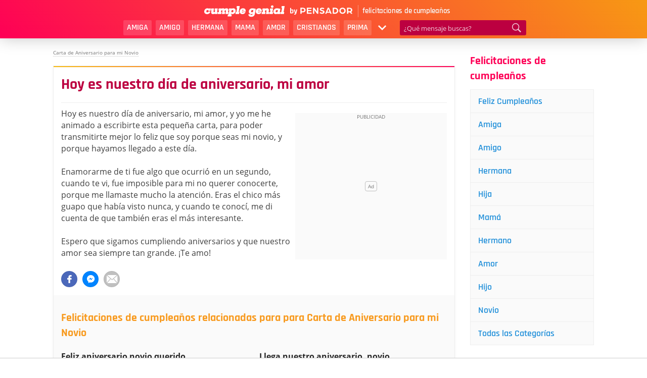

--- FILE ---
content_type: text/html; charset=UTF-8
request_url: https://www.cumplegenial.com/hoy-es-nuestro-dia-de-aniversario-mi-amor/
body_size: 6184
content:
<!DOCTYPE html>
<html lang="es">
<head>

    <meta charset="utf-8">
<title>Hoy es nuestro día de aniversario, mi amor - Cumple Genial</title>

<meta http-equiv="x-ua-compatible" content="ie=edge">
<meta name="viewport" content="width=device-width, initial-scale=1.0, maximum-scale=2.0, user-scalable=1" />

    <meta name="description" content="Hoy es nuestro día de aniversario, mi amor, y yo me he animado a escribirte esta pequeña carta, para poder transmitirte mejor lo feliz que soy porque seas...">

    <meta property="og:title" content="Hoy es nuestro día de aniversario, mi amor">

    <meta property="og:description" content="Hoy es nuestro día de aniversario, mi amor, y yo me he animado a escribirte esta pequeña carta, para poder transmitirte mejor lo feliz que soy porque seas...">

    <meta property="og:url" content="https://www.cumplegenial.com/hoy-es-nuestro-dia-de-aniversario-mi-amor/">

    <meta property="og:type" content="article">

    <meta property="og:image" content="https://cdn.cumplegenial.com/ogimage.png">

    <meta property="og:site_name" content="Cumple Genial">

    <meta property="fb:app_id" content="391135304679303">

<meta name="twitter:card" content="summary_large_image">

    <link rel="canonical" href="https://www.cumplegenial.com/hoy-es-nuestro-dia-de-aniversario-mi-amor/">
    
<link rel="manifest" href="/manifest.json">

<link rel="alternate" type="application/rss+xml" title="RSS" href="https://www.cumplegenial.com/rss/">



<link rel="apple-touch-icon" sizes="180x180" href="/apple-touch-icon.png">
<link rel="icon" type="image/png" href="/favicon-32x32.png" sizes="32x32">
<link rel="icon" type="image/png" href="/favicon-16x16.png" sizes="16x16">
    <meta name="robots" content="max-image-preview:large">

<link rel="stylesheet" type="text/css" href="https://cdn.cumplegenial.com/frontoffice.021.css"><script async src="https://cdn.7gra.us/path-tracker-js/v0.js"></script><script>"localStorage"in window||(window.localStorage={_data:{},setItem:function(a,b){return this._data[a]=String(b)},getItem:function(a){return this._data.hasOwnProperty(a)?this._data[a]:void 0},removeItem:function(a){return delete this._data[a]},clear:function(){return this._data={}}})</script><script>(function(w,d,s,l,i){w[l]=w[l]||[];w[l].push({'gtm.start':new Date().getTime(),event:'gtm.js'});var f=d.getElementsByTagName(s)[0],j=d.createElement(s),dl=l!='dataLayer'?'&l='+l:'';j.async=true;j.src='https://www.googletagmanager.com/gtm.js?id='+i+dl;f.parentNode.insertBefore(j,f);})(window,document,'script','dataLayer','GTM-TBP84RT');</script><script async defer src="https://securepubads.g.doubleclick.net/tag/js/gpt.js"></script><script>var googletag=window.googletag||{cmd:[]};if(window.localStorage && !window.localStorage.getItem("sg_gpt_event")){window.localStorage.setItem("sg_gpt_event",Math.floor((Math.random()*100)+1)<=10?1:0);}!function(a9,a,p,s,t,A,g){if(a[a9])return;function q(c,r){a[a9]._Q.push([c,r])}a[a9]={init:function(){q('i',arguments)},fetchBids:function(){q('f',arguments)},setDisplayBids:function(){},targetingKeys:function(){return[]},_Q:[]};A=p.createElement(s);A.async=!0;A.src=t;g=p.getElementsByTagName(s)[0];g.parentNode.insertBefore(A,g)}('apstag',window,document,'script','//c.amazon-adsystem.com/aax2/apstag.js'); apstag.init({pubID: '031d2526-e3d7-48d3-94fd-8cec14da13e5',adServer: 'googletag', simplerGPT: true});</script><script>window.Sg_Cookies_Options={"lang":"es"}</script><script>
                  var _comscore = _comscore || [];
                  _comscore.push({
                    c1: "2", c2: "21145335",
                    options: {
                      enableFirstPartyCookie: true,
                      bypassUserConsentRequirementFor1PCookie: true
                    }
                  });
                  (function () {
                    var s = document.createElement("script"), el = document.getElementsByTagName("script")[0]; s.async = true;
                    s.src = "https://sb.scorecardresearch.com/cs/21145335/beacon.js";
                    el.parentNode.insertBefore(s, el);
                  })();
                </script>  <script src="https://tags.refinery89.com/cumplegenialcom.js" async></script>

</head>
<body>

<noscript><iframe src="https://www.googletagmanager.com/ns.html?id=GTM-TBP84RT" height="0" width="0" style="display:none;visibility:hidden"></iframe></noscript><noscript>
                  <img src="https://sb.scorecardresearch.com/p?c1=2&amp;c2=21145335&amp;cv=4.4.0&amp;cj=1" alt="">
                </noscript>
<div id="container">

	<div id="topo" class="row">
    <div class="wrapper">
        <div id="logo">
            <a href="/">
                <img
                        src="https://cdn.cumplegenial.com/img/logo-by-pensador.svg"
                        alt="Cumple Genial, by Pensador"
                        width="233"
                        height="19">
            </a>
            <span class="logo-text">felicitaciones de cumpleaños</span>

        </div>
        <div id="menu">
			                <ul id="list-nav">
                    <li><a href="/feliz-cumpleanos-amiga/">Amiga</a></li>
                    <li><a href="/feliz-cumpleanos-amigo/">Amigo</a></li>
                    <li><a href="/feliz-cumpleanos-hermana/">Hermana</a></li>
                    <li><a href="/feliz-cumpleanos-mama/">Mama</a></li>
                    <li><a href="/feliz-cumpleanos-amor/">Amor</a></li>
                    <li><a href="/feliz-cumpleanos-cristiano/">Cristianos</a></li>
                    <li><a href="/feliz-cumpleanos-prima/">Prima</a></li>
                    <li class="more">
                        <span class="icon"></span>
                        <div class="dropdown">
                            <ul class="list">
                                <li><a href="/feliz-cumpleanos-sobrina/">Sobrina</a></li>
                                <li><a href="/feliz-cumpleanos-hija/">Hija</a></li>
                                <li><a href="/feliz-cumpleanos-hermano/">Hermano</a></li>
                                <li><a href="/feliz-cumpleanos-hijo/">Hijo</a></li>
                                <li><a href="/feliz-cumpleanos-novia/">Novia</a></li>
                                <li><a href="/feliz-cumpeanos-esposo/">Esposo</a></li>
                                <li><a href="/feliz-cumpleanos-papa/">Papa</a></li>
                                <li><a href="/feliz-cumpeanos-hombres/">Hombre</a></li>
                                <li><a href="/feliz-cumpleanos-tia/">Tia</a></li>
                                <li><a href="/feliz-cumpleanos-cunada/">Cuñada</a></li>
                                <li><a href="/cumpleanos-alguien-especial/">Alguien Especial</a></li>
                                <li><a href="/feliz-cumpleanos-primo/">Primo</a></li>
                                <li><a href="/feliz-cumpleanos-para-sobrino/">Sobrino</a></li>
                                <li class="all"><a href="/categorias/">Todas las Categorías</a></li>
                            </ul>
                        </div>
                    </li>
                </ul>
			            <div id="search">
                <form id="search-form" action="/busca/" method="get">
                    <input id="search-txt" type="text" name="q" value="" placeholder="¿Qué mensaje buscas?"/>
                    <button id="search-btn" type="submit"></button>
                </form>
            </div>
        </div>
		
    </div>
</div>
    <div class="container content-container">
        <div id="conteudo">
            <ol class="breadcrumbs" id="breadcrumb" itemscope itemtype="http://schema.org/BreadcrumbList">
                            <li class='item' itemprop="itemListElement" itemscope
                                  itemtype="http://schema.org/ListItem">
                                <a itemprop="item" href="/">
                                    <span itemprop="name">Cumple Genial</span></a>
                                <meta itemprop="position" content="1" />
                            </li>
                        
                            <li class='item' itemprop="itemListElement" itemscope
                                  itemtype="http://schema.org/ListItem">
                                <a itemprop="item" href="/carta-de-aniversario-para-mi-novio/">
                                    <span itemprop="name">Carta de Aniversario para mi Novio</span></a>
                                <meta itemprop="position" content="2" />
                            </li>
                        </ol><div id="js-obj" data-obj-id="7918" data-obj-type="message">

<div id="mensagem-hoy-es-nuestro-dia-de-aniversario-mi-amor" class="bhof-box box-detail" data-id="7918">

        

            <h1 class="title-detail" id="titulo">Hoy es nuestro día de aniversario, mi amor</h1>
    
    <div class="box-list-content">

        <div class="content-items">

            <div class="ad-content"><style> @media (min-width:0px){#mrec1_detalhe > div{width:0;height:0;}#mrec1_detalhe{height:0;}}@media (min-width:270px){#mrec1_detalhe > div{width:250px;height:290px;}#mrec1_detalhe{height:290px;}}@media (min-width:300px){#mrec1_detalhe > div{width:300px;height:290px;}#mrec1_detalhe{height:290px;}}#mrec1_detalhe{position:sticky;padding:0px;padding-top:20px;z-index:0;overflow:hidden;}#mrec1_detalhe::before{z-index:-1;}#mrec1_detalhe > div{margin:auto;position:unset;}#mrec1_detalhe > div::before, #mrec1_detalhe::after{top:0;position:absolute;}</style><div id="mrec1_detalhe" class="ad-unit ad-unit--es #mrec1_detalhe"></div></div>            <div class="mensagem" id="mensagem-7918">
                Hoy es nuestro día de aniversario, mi amor, y yo me he animado a escribirte esta pequeña carta, para poder transmitirte mejor lo feliz que soy porque seas mi novio, y porque hayamos llegado a este día.<br /><br />Enamorarme de ti fue algo que ocurrió en un segundo, cuando te vi, fue imposible para mi no querer conocerte, porque me llamaste mucho la atención. Eras el chico más guapo que había visto nunca, y cuando te conocí, me di cuenta de que también eras el más interesante.<br /><br />Espero que sigamos cumpliendo aniversarios y que nuestro amor sea siempre tan grande. ¡Te amo!            </div>

            <div class="sg-social-hidden sg-social"  data-url="/hoy-es-nuestro-dia-de-aniversario-mi-amor/" data-text-selector-id="mensagem-7918" data-title="Hoy es nuestro d&iacute;a de aniversario, mi amor"><div class="sg-facebook-share"><button class="sg-facebook-btn" title="Compartir | Facebook">
                            <span class="icon-sg-social icon-sg-social-facebook"></span>
                            <span class='text-sg-social'>Compartir</span>
                        </button></div><div class="sg-whatsapp-share"><button class="sg-whatsapp-btn" title="Mandar | WhatsApp">
                            <span class="icon-sg-social icon-sg-social-whatsapp"></span>
                            <span class='text-sg-social'>Mandar</span>
                        </button></div><div class="sg-sms-share"><button class="sg-sms-btn" title="  | Sms">
                            <span class="icon-sg-social icon-sg-social-sms"></span>
                            <span class='text-sg-social'> </span>
                        </button></div><div class="sg-fbmessenger-share"><button class="sg-fbmessenger-btn" title="Mandar | Facebook Messenger">
                            <span class="icon-sg-social icon-sg-social-fbmessenger"></span>
                            <span class='text-sg-social'>Mandar</span>
                        </button></div><div class="sg-email-share"><button class="sg-email-btn" title="Email">
                            <span class="icon-sg-social icon-sg-social-email"></span>
                            <span class='text-sg-social'>Email</span>
                        </button></div></div>        </div>
    </div>

    
    <div id="related"><h2 class="related-title">Felicitaciones de cumpleaños relacionadas para para Carta de Aniversario para mi Novio</h2><div class="box-related"><a href="/feliz-aniversario-novio-querido/">Feliz aniversario novio querido</a><p>¡Feliz aniversario, novio querido! Todos los días que han pasado desde que estoy contigo, y que nos han...</p></div><div class="box-related"><a href="/llega-nuestro-aniversario-novio-querido/">Llega nuestro aniversario, novio...</a><p>Llega nuestro aniversario, novio querido, y con él llega para mí el día más lindo del año. Compartir...</p></div><div class="box-related"><a href="/festejemos-y-brindemos-porque-nos-amamos/">Festejemos y brindemos porque nos...</a><p>¡Feliz aniversario, novio querido! Quiero aprovechar este día para decirte lo feliz que me haces sentir, la...</p></div><div class="box-related"><a href="/que-lleguemos-a-este-dia-es-especial/">Que lleguemos a este día es...</a><p>Que lleguemos a este día es especial, y que lo pasemos juntos es lo que más deseo. Estar contigo todos los...</p></div><div class="cat-link">Vea También: <a href="/carta-de-aniversario-para-mi-novio/">Todas las felicitaciones de cumpleaños para para Carta de Aniversario para mi Novio</a></div></div>
</div>

</div>

<script>
    (function () {
        window[window.attachEvent ? 'attachEvent' : 'addEventListener'](window.attachEvent ? 'onload' : 'load', function () {
            hits.hit();
        }, false);
    })();
</script>                            <div class="ad-list-bottom">
                    <style> @media (min-width:0px){#ros_bottom > div{width:0;height:0;}#ros_bottom{height:0;}}@media (min-width:270px){#ros_bottom > div{width:0;height:0;}#ros_bottom{height:0;}}@media (min-width:320px){#ros_bottom > div{width:300px;height:290px;}#ros_bottom{height:290px;}}@media (min-width:356px){#ros_bottom > div{width:336px;height:320px;}#ros_bottom{height:320px;}}@media (min-width:748px){#ros_bottom > div{width:0;height:0;}#ros_bottom{height:0;}}#ros_bottom{position:sticky;padding:0px;padding-top:20px;z-index:0;overflow:hidden;}#ros_bottom::before{z-index:-1;}#ros_bottom > div{margin:auto;position:unset;}#ros_bottom > div::before, #ros_bottom::after{top:0;position:absolute;}</style><div id="ros_bottom" class="ad-unit ad-unit--es #ros_bottom"></div>                </div>
                <div style="clear: both;"></div>
            
                    </div>
	    
    <div id="sidebar">
		        		            <div class="box-sidebar box-sidebar-categories box-categories-desktop">
                <div class="sidebar-title">Felicitaciones de cumpleaños</div>
				                <ul id="category-list">
                                            <li>
                            <a href="/feliz-cumpleanos/">
								Feliz Cumpleaños                            </a>
                        </li>
					                        <li>
                            <a href="/feliz-cumpleanos-amiga/">
								Amiga                            </a>
                        </li>
					                        <li>
                            <a href="/feliz-cumpleanos-amigo/">
								Amigo                            </a>
                        </li>
					                        <li>
                            <a href="/feliz-cumpleanos-hermana/">
								Hermana                            </a>
                        </li>
					                        <li>
                            <a href="/feliz-cumpleanos-hija/">
								Hija                            </a>
                        </li>
					                        <li>
                            <a href="/feliz-cumpleanos-mama/">
								Mamá                            </a>
                        </li>
					                        <li>
                            <a href="/feliz-cumpleanos-hermano/">
								Hermano                            </a>
                        </li>
					                        <li>
                            <a href="/feliz-cumpleanos-amor/">
								Amor                            </a>
                        </li>
					                        <li>
                            <a href="/feliz-cumpleanos-hijo/">
								Hijo                            </a>
                        </li>
					                        <li>
                            <a href="/feliz-cumpleanos-novio/">
								Novio                            </a>
                        </li>
					                    <li class="bc-full-with">
                        <a href="/categorias/">Todas las Categorías</a>
                    </li>
                </ul>
            </div>
			            <div id="age-calc" class="box-detail">
                <a href="/cuantos-dias-faltan-mi-cumpleanos/"><h3 class="title-detail">¿Cuantos días faltan para mi cumpleaños?</h3></a>

                <div class="age-calc--widget">
    <div class="widget-title">Introduce tu fecha de nacimiento:</div>
    <form action="https://www.cumplegenial.com/cuantos-dias-faltan-mi-cumpleanos/" method="POST" id="date-of-birth" target="_top">
        <fieldset class="field-input">
            <p class="field-input--day">
                <label for="day">Día</label>
                <input type="number" id="day" name="day" min="1" max="31" placeholder="--" required>
                <input type="hidden" id="timezone" name="timezone">
            </p>
            <p class="field-input--month">
                <label for="month">Mes</label>
                <select id="month" name="month" required>
                    <option value="" disabled selected>----</option>
                    <option value="01">Enero</option>
                    <option value="02">Febrero</option>
                    <option value="03">Marzo</option>
                    <option value="04">Abril</option>
                    <option value="05">Mayo</option>
                    <option value="06">Junio</option>
                    <option value="07">Julio</option>
                    <option value="08">Agosto</option>
                    <option value="09">Septiembre</option>
                    <option value="10">Octubre</option>
                    <option value="11">Noviembre</option>
                    <option value="12">Diciembre</option>
                </select>
            </p>
        </fieldset>
                    <fieldset class="field-submit">
            <input type="submit" id="date-of-birth-btn" value="Calcular días">
        </fieldset>
    </form>
</div>

<script>
    var visitortime = new Date();
    document.getElementById('timezone').value = visitortime.getTimezoneOffset()/60;
</script>
            </div>
                <style> @media (min-width:0px){#sidebar_sticky > div{width:0;height:0;}#sidebar_sticky{height:0;}}@media (min-width:768px){#sidebar_sticky > div{width:160px;height:640px;}#sidebar_sticky{height:640px;}}#sidebar_sticky{position:sticky;padding:0px;padding-top:20px;z-index:0;overflow:hidden;}#sidebar_sticky::before{z-index:-1;}#sidebar_sticky > div{margin:auto;position:unset;}#sidebar_sticky > div::before, #sidebar_sticky::after{top:0;position:absolute;}</style><div id="sidebar_sticky" class="ad-unit ad-unit--es gpt-sidebar-sticky #sidebar_sticky"></div>    </div>
    </div>

</div>

<div id="footer">
    <div class="container">
        <div class="col-xs-12 hide" id="mobile-menu">
            <input type="checkbox" id="footer-menu">
            <ul id="footer-list">
				                    <li><a href="/recientes/">Nuevas Felicitaciones de Cumpleaños</a></li>
					                    <li><a href="/populares/">Felicitaciones de Cumpleaños Populares</a></li>
					                    <li><a href="/contacto/">Contacto</a></li>
					                    <li><a href="/terminos-de-uso/">Términos de uso</a></li>
				                    <li><a href="/privacidad/">Privacidad</a></li>
				                    <li><a href="/sobre-nosotros/">Sobre nosotros</a></li>
				                                    <li><a href="https://www.7graus.com/MediaKit-EN.pdf" target="_blank" rel="nofollow">Anuncie</a></li>
                
            </ul>
        </div>
        <div id="hamb-menu" class="col-xs-2 visible-xs">
            <label for="footer-menu" onclick="window.setTimeout( function(){window.scrollTo(0,document.body.scrollHeight)},0);"></label>
        </div>

        <div class="col-xs-12 hidden-xs">
            <a href="/">
                <img src="https://cdn.cumplegenial.com/img/logo_footer.png"
                     alt="Cumple Genial"
                     width="162"
                     height="25"
                >
            </a>
            <div id="links">
				                    <a href="/recientes/">Nuevas Felicitaciones de Cumpleaños</a>
					                    <a href="/populares/">Felicitaciones de Cumpleaños Populares</a>
					                    <a href="/contacto/">Contacto</a>
					                    <a href="/terminos-de-uso/">Términos de uso</a>
				                    <a href="/privacidad/">Privacidad</a>
				                    <a href="/sobre-nosotros/">Sobre nosotros</a>
				                                    <a href="https://www.7graus.com/MediaKit-EN.pdf" target="_blank" rel="nofollow">Anuncie</a>
                            </div>
            <hr>
        </div>
        <div class="col-xs-10 col-sm-12 col-md-12">
            <p id="copyrights"><a href="https://www.7graus.com/" rel="co-worker nofollow"><img
                            src="https://cdn.cumplegenial.com/img/logo7g.svg"
                            data-fallback="https://cdn.cumplegenial.com/img/logo7g.png"
                            width="43" alt="7Graus"></a> &copy; 2017-2026 Cumple Genial, by Pensador: mensajes y frases de feliz cumpleaños</p>

            <div id="social">
                <a class="footer_bt rss" href="/rss/" title="RSS do Cumple Genial">
                </a>
            </div>

        </div>
    </div>
</div>
    <script src="https://cdn.cumplegenial.com/frontoffice.009.js"></script>

<script>var bhof_options = {"ct":"7tK9MXavzSRlQL09WT+zX69l25ynVVVx9RRmwlS8WLxXckpYN4KhYv\/nKxcMFND1Q\/FPDrwub37TCpeMqvWXqSXBVsMsyMsiWPG\/idRGPhYuqhXF1sLDL2aYo0ydMha3Lr1cFLYa\/wKNMN4\/GDTTDlnqJDsGKmICGzIvVORIY5xqBgJDbjJ3fh\/vVE95h7jz8vl1K0uOCH5AuGY9b5NEgopSpQY74ga0fITNvqmpKx6K0wOajJ0X3AA5HTuUZyJGLOLOD01CE5+aLMMtodDBMA==","iv":"b5aff4a1d481bea13424bffec01a7084","s":"60ff1fe138de706a"};</script><script type="module">
(async () => {
    if ('loading' in HTMLImageElement.prototype) {
        const allLazyloadImages = document.querySelectorAll("img[loading][data-src]");
        allLazyloadImages.forEach(img => {
            img.src = img.dataset.src;
        });
    } else {
        const lazySizesCdn = await import('https://cdnjs.cloudflare.com/ajax/libs/lazysizes/5.2.2/lazysizes.min.js');
        lazySizes.init();
    }
})();
</script>
<script nomodule src="https://cdnjs.cloudflare.com/ajax/libs/lazysizes/5.2.2/lazysizes.min.js" defer async></script>




<sg-bhof
    projectUrl="https://www.cumplegenial.com"
    contentUrl="/hoy-es-nuestro-dia-de-aniversario-mi-amor/"
    backofficeUrl="https://www.cumplegenial.com/backoffice/messages/edit/{id}/"
    projectId="67"
    contentId="7918"
    contentType="3"
    contentTypeFeedback="message"
    contentData='{
    "tier":"",
    "datePublished":"2021-04-21 16:48:26",
    "dateUpdated":"2021-04-21 16:48:26"
    }'
    backofficeListContentsUrl="https://www.cumplegenial.com/backoffice/messages/edit/{id}/"
    backofficeListClass="box-list"
    style="display:none"
    mode="production"
    newArch    ></sg-bhof></body>
</html>


--- FILE ---
content_type: application/javascript; charset=utf-8
request_url: https://fundingchoicesmessages.google.com/f/AGSKWxVxeJyVhPrZzQXKJHtgTV5Blp2BjCMCDBv3fihrBF-POa8BQzLNc9B99AjcHXdBqFh-TejRH6UXbkNdxohZpFQgaO6EZ9rZPvtXMIgowvUlzDZtT-wiXS_4lx5uO8tLUCgj1nAk1w==?fccs=W251bGwsbnVsbCxudWxsLG51bGwsbnVsbCxudWxsLFsxNzY4OTcyOTc2LDg1ODAwMDAwMF0sbnVsbCxudWxsLG51bGwsW251bGwsWzddXSwiaHR0cHM6Ly93d3cuY3VtcGxlZ2VuaWFsLmNvbS9ob3ktZXMtbnVlc3Ryby1kaWEtZGUtYW5pdmVyc2FyaW8tbWktYW1vci8iLG51bGwsW1s4LCI5b0VCUi01bXFxbyJdLFs5LCJlbi1VUyJdLFsxOSwiMiJdLFsxNywiWzBdIl0sWzI0LCIiXSxbMjksImZhbHNlIl1dXQ
body_size: -213
content:
if (typeof __googlefc.fcKernelManager.run === 'function') {"use strict";this.default_ContributorServingResponseClientJs=this.default_ContributorServingResponseClientJs||{};(function(_){var window=this;
try{
var QH=function(a){this.A=_.t(a)};_.u(QH,_.J);var RH=_.ed(QH);var SH=function(a,b,c){this.B=a;this.params=b;this.j=c;this.l=_.F(this.params,4);this.o=new _.dh(this.B.document,_.O(this.params,3),new _.Qg(_.Qk(this.j)))};SH.prototype.run=function(){if(_.P(this.params,10)){var a=this.o;var b=_.eh(a);b=_.Od(b,4);_.ih(a,b)}a=_.Rk(this.j)?_.be(_.Rk(this.j)):new _.de;_.ee(a,9);_.F(a,4)!==1&&_.G(a,4,this.l===2||this.l===3?1:2);_.Fg(this.params,5)&&(b=_.O(this.params,5),_.hg(a,6,b));return a};var TH=function(){};TH.prototype.run=function(a,b){var c,d;return _.v(function(e){c=RH(b);d=(new SH(a,c,_.A(c,_.Pk,2))).run();return e.return({ia:_.L(d)})})};_.Tk(8,new TH);
}catch(e){_._DumpException(e)}
}).call(this,this.default_ContributorServingResponseClientJs);
// Google Inc.

//# sourceURL=/_/mss/boq-content-ads-contributor/_/js/k=boq-content-ads-contributor.ContributorServingResponseClientJs.en_US.9oEBR-5mqqo.es5.O/d=1/exm=kernel_loader,loader_js_executable/ed=1/rs=AJlcJMwtVrnwsvCgvFVyuqXAo8GMo9641A/m=web_iab_tcf_v2_signal_executable
__googlefc.fcKernelManager.run('\x5b\x5b\x5b8,\x22\x5bnull,\x5b\x5bnull,null,null,\\\x22https:\/\/fundingchoicesmessages.google.com\/f\/AGSKWxV7xiyKmjnA6qhANnFwWYb-aU8tB9lpeOwiX-yd25QSOYnfAlaQKpUOBUE4O5NCQJLpf6OTQ2q1cuIWjzx5DcMVKjE7ksfbuVMNNAaOcAVrKYSL5LgkE-zbzd0sY7IvYRyWbvATZg\\\\u003d\\\\u003d\\\x22\x5d,null,null,\x5bnull,null,null,\\\x22https:\/\/fundingchoicesmessages.google.com\/el\/AGSKWxWxS8WFrnDYbLJ6Q59f3IJ1oqsaOYY6Kl4CRBTRc5cP5niXSrrVNrDJydzzYSwyma30NHmBA_Wj68V-sgDasTKNWbhtIaW1Ejs611Tk1-QPzD3-ShiXTs9Nu8gY4bjfZeQIxQrmbg\\\\u003d\\\\u003d\\\x22\x5d,null,\x5bnull,\x5b7\x5d\x5d\x5d,\\\x22cumplegenial.com\\\x22,1,\\\x22en\\\x22,null,null,null,null,1\x5d\x22\x5d\x5d,\x5bnull,null,null,\x22https:\/\/fundingchoicesmessages.google.com\/f\/AGSKWxWmsiPWavXvBdAhGzgXcFsXWajwoSFBCB-FgZ-LwdshCIIH1H2nuWzuOUgROfqClfnLClzMqaz-aQY2uf0rjVwYCxXLt5rqDo3PU2sF1je7vnZOB-DLbxCpssthPqL8sGkTKRCS5A\\u003d\\u003d\x22\x5d\x5d');}

--- FILE ---
content_type: application/javascript; charset=utf-8
request_url: https://fundingchoicesmessages.google.com/f/AGSKWxVF21L3sggSQkOuc4S-hV83WipLy7XxWwDUXDEWlMApDe_2362BnanSunI5e25YRp-nrKpg1T5R3JbOd-51qWGruxGtIqh_zteg-NoDd_Ko42dZjBssxx0gyB53PDBArGMJdOoqOo8lfXX0Hbhf8Ei1rze6ge3xDCzgbrGar55Co4mh7oM2dlmW4Dmh/__adaptvad./adexternal./css/adv./recommendations/ad./tremoradrenderer.
body_size: -1291
content:
window['0fb73429-672c-45de-86ca-ef0e0be4053f'] = true;